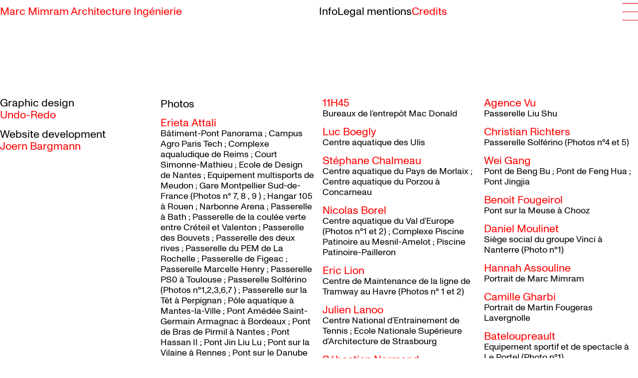

--- FILE ---
content_type: text/html; charset=UTF-8
request_url: https://www.mimram.com/en/contacts/credits
body_size: 3296
content:


<!DOCTYPE html>
<html xmlns="http://www.w3.org/1999/xhtml" lang="en-US">
<head>
  <meta charset="UTF-8">
  <meta name="viewport" content="width=device-width, initial-scale=1.0">

  <title>Marc Mimram Architecture Ingénierie</title>

  
  <meta name="publisher" content="Marc Mimram Architecture Ingénierie" />
  <meta name="copyright" content="Marc Mimram Architecture Ingénierie" />

    <meta name="DC.Creator" content="Marc Mimram Architecture Ingénierie" />
  <meta name="DC.Rights" content="Marc Mimram Architecture Ingénierie" />
  <meta name="DC.Publisher" content="Marc Mimram Architecture Ingénierie" />

  <meta name="robots" content="index,follow" />

  <meta property="og:title" content="Marc Mimram Architecture Ingénierie">
      
  <meta name="DC.Language" content="en-US" />
  <meta property="og:locale" content="en-US">
  <meta property="og:type" content="website">
  <meta name="twitter:card" content="summary_large_image">

  
  <link rel="home" href="https://www.mimram.com/en/" />

  <link rel="apple-touch-icon" sizes="180x180" href="/apple-touch-icon.png">
  <link rel="icon" type="image/png" sizes="32x32" href="/favicon-32x32.png">
  <link rel="icon" type="image/png" sizes="16x16" href="/favicon-16x16.png">
  <link rel="manifest" href="/site.webmanifest">
  <link rel="mask-icon" href="/safari-pinned-tab.svg" color="#000000">
  <meta name="msapplication-TileColor" content="#ffffff">
  <meta name="theme-color" content="#ffffff">

<link href="/assets/css/main.css?v=1.5" rel="stylesheet"></head>

<body class="contacts">

  <a class="[ skip-link ] [ button ]" href="#content">Skip to content</a>

  
  <div id="top" class="site-wrap">
    <header class="[ site-head-wrapper ]">
      <div class="[ site-head wrapper ]">
        <div class="[ site-head__brand ]">
                    <a href="https://www.mimram.com/en/">
          <span class="brand">
  Marc Mimram Architecture Ingénierie
</span>
          </a>
        </div>
                        <div class="[ site-head__subnav ]">
          <nav class="[ sub-nav ][ fs-medium ]">
  <ul class="[ sub-nav__list ]">
    <li><a href="https://www.mimram.com/en/contacts">Info</a></li>
    <li><a href="https://www.mimram.com/en/contacts/legal">Legal mentions</a></li>
    <li><a aria-current="page" href="https://www.mimram.com/en/contacts/credits">Credits</a></li>
  </ul>
</nav>
        </div>
                <div class="[ site-head__nav ]">
          

<input aria-hidden="true" type="checkbox" id="menustate" />
<nav class="[ nav ] [ nav--main nav--main-desk ]">
  <div class="hamburger-button">
    <a class="open" role="button" href="#menustate">
      <span class="screen-reader-text">Open menu</span>
    </a>
    <a class="close" role="button" href="#">
      <span class="screen-reader-text">Close menu</span>
    </a>

    <label for="menustate" aria-hidden="true">
      <span class="open">
        <svg
          id="i-menu"
          aria-label="Menu"
          viewBox="0 0 30 30"
          width="30"
          height="30"
          fill="none"
          stroke="#000"
          stroke-linecap="round"
          stroke-linejoin="round"
          stroke-width="3%">
          <path d="M4 2 L39 2"></path>
          <path d="M4 16 L39 16"></path>
          <path d="M4 30 L39 30"></path>
        </svg>
      </span>
      <span class="close">
        <svg
          id="i-menu"
          aria-label="Menu"
          viewBox="0 0 30 30"
          width="30"
          height="30"
          fill="none"
          stroke="#000"
          stroke-linecap="round"
          stroke-linejoin="round"
          stroke-width="3%">
          <path d="M4 8 L39 8"></path>
          <path d="M4 16 L39 16"></path>
          <path d="M4 24 L39 24"></path>
        </svg>
      </span>
    </label>
  </div>
  <div class="[ drawer wrapper ]">
    <ul class="[ fs-enormous ]">
      <li><a href="https://www.mimram.com/en/news-index">News</a></li>
      <li><a href="https://www.mimram.com/en/categories">Categories</a></li>
      <li><a href="https://www.mimram.com/en/projects-index?index=images">Projects</a></li>
      <li><a href="https://www.mimram.com/en/agency">Studio</a></li>
    </ul>
    <div class="[ nav-bottom fs-medium ]">
      <ul class="[ nav-social ]">
        <li><a href="https://www.facebook.com/p/Marc-Mimram-Architecture-Ing%C3%A9nierie-100054347088605/">Fb</a></li>
        <li><a href="https://www.instagram.com/marc_mimram/?hl=fr">In</a></li>
        <li><a href="https://fr.linkedin.com/company/marc-mimram-a">Li</a></li>
      </ul>
      <ul class="[ nav-contact ]">
        <li><a aria-current="page" href="https://www.mimram.com/en/contacts">Contacts</a></li>
      </ul>
      <ul class="[ nav__list ]">
                      <li><a href="https://www.mimram.com/en/" aria-current="page">En</a></li>
                      <li><a href="https://www.mimram.com/fr/">Fr</a></li>
  </ul>
    </div>
  </div>
</nav>
        </div>
      </div>
    </header>

            <main id="content" role="main" data-margin-top="big">
        <article class="[ contacts-content wrapper flex-full-height ]">
  <div class="[ grid ]" data-grid-cols="4">
    <section class="[ contacts-content-credits ][ flow ]">
                  <div class="[ contacts-content-info__text ]">
        <hgroup>
        <h3 class="[ fs-medium ]">Graphic design</h3>
        <p class="[ fs-medium co-primary ]"><a href="https://www.undo-redo.com/">Undo-Redo</a></p>
        </hgroup>
      </div>
            <div class="[ contacts-content-info__text ]">
        <hgroup>
        <h3 class="[ fs-medium ]">Website development</h3>
        <p class="[ fs-medium co-primary ]"><a href="https://www.joern.im/">Joern Bargmann</a></p>
        </hgroup>
      </div>
          </section>
    <section class="[ contacts-content-photo-credits ][ flow ]">
      <h2 class="[ fs-medium ]">Photos</h2>
                  <div class="[ contacts-content-info__text contacts-content-photo-credits__text ]">
        <hgroup>
        <h3 class="[ fs-medium co-primary ]"><a href="http://www.erietaattali.com/">Erieta Attali</a></h3>
        <p class="[ fs-normal ]">Bâtiment-Pont Panorama ; Campus Agro Paris Tech ; Complexe aqualudique de Reims ; Court Simonne-Mathieu ; Ecole de Design de Nantes ; Equipement multisports de Meudon ; Gare Montpellier Sud-de-France (Photos n° 7, 8 , 9 ) ; Hangar 105 à Rouen ; Narbonne Arena ; Passerelle à Bath ; Passerelle de la coulée verte entre Créteil et Valenton ; Passerelle des Bouvets ; Passerelle des deux rives ; Passerelle du PEM de La Rochelle ; Passerelle de Figeac ; Passerelle Marcelle Henry ; Passerelle PS0 à Toulouse ; Passerelle Solférino (Photos n°1,2,3,6,7 ) ; Passerelle sur la Têt à Perpignan ; Pôle aquatique à Mantes-la-Ville ; Pont Amédée Saint-Germain Armagnac à Bordeaux ; Pont de Bras de Pirmil à Nantes ; Pont Hassan II ; Pont Jin Liu Lu ; Pont sur la Vilaine à Rennes ; Pont sur le Danube à Linz ; Pont Zhong Sheng Da Dao ; Viaduc et station aérienne &quot;Coteaux-Beauclair&quot;</p>
        </hgroup>
      </div>
            <div class="[ contacts-content-info__text contacts-content-photo-credits__text ]">
        <hgroup>
        <h3 class="[ fs-medium co-primary ]"><a href="https://www.idaplus.fr/">IDA+</a></h3>
        <p class="[ fs-normal ]">Ateliers du théâtre du Capitole ; Centre aquatique des hauts de Rouen ; Cité de la gastronomie à Rungis ; Ensemble immobilier à Bagneux ; Franchissement Urbain Pleyel ; Opération Urbaine du Centre-bus Belliard ; Parking et office de tourisme aux Sables d’Olonne ; Salle événementielle et sportive de Quimper ; Quai Bercy</p>
        </hgroup>
      </div>
            <div class="[ contacts-content-info__text contacts-content-photo-credits__text ]">
        <hgroup>
        <h3 class="[ fs-medium co-primary ]"><a href="https://www.11h45.com/">11H45</a></h3>
        <p class="[ fs-normal ]">Bureaux de l’entrepôt Mac Donald</p>
        </hgroup>
      </div>
            <div class="[ contacts-content-info__text contacts-content-photo-credits__text ]">
        <hgroup>
        <h3 class="[ fs-medium co-primary ]"><a href="https://www.boegly-grazia.com/">Luc Boegly</a></h3>
        <p class="[ fs-normal ]">Centre aquatique des Ulis</p>
        </hgroup>
      </div>
            <div class="[ contacts-content-info__text contacts-content-photo-credits__text ]">
        <hgroup>
        <h3 class="[ fs-medium co-primary ]"><a href="http://www.stephanechalmeau.com/">Stéphane Chalmeau</a></h3>
        <p class="[ fs-normal ]">Centre aquatique du Pays de Morlaix ; Centre aquatique du Porzou à Concarneau</p>
        </hgroup>
      </div>
            <div class="[ contacts-content-info__text contacts-content-photo-credits__text ]">
        <hgroup>
        <h3 class="[ fs-medium co-primary ]"><a href="https://www.nicolas-borel-photographe.com/">Nicolas Borel</a></h3>
        <p class="[ fs-normal ]">Centre aquatique du Val d’Europe (Photos n°1 et 2) ; Complexe Piscine Patinoire au Mesnil-Amelot ; Piscine Patinoire-Pailleron</p>
        </hgroup>
      </div>
            <div class="[ contacts-content-info__text contacts-content-photo-credits__text ]">
        <hgroup>
        <h3 class="[ fs-medium co-primary ]"><a href="https://ericlion.com/">Eric Lion</a></h3>
        <p class="[ fs-normal ]">Centre de Maintenance de la ligne de Tramway au Havre (Photos n° 1 et 2)</p>
        </hgroup>
      </div>
            <div class="[ contacts-content-info__text contacts-content-photo-credits__text ]">
        <hgroup>
        <h3 class="[ fs-medium co-primary ]"><a href="https://www.julienlanoo.com/">Julien Lanoo</a></h3>
        <p class="[ fs-normal ]">Centre National d’Entrainement de Tennis ; Ecole Nationale Supérieure d’Architecture de Strasbourg</p>
        </hgroup>
      </div>
            <div class="[ contacts-content-info__text contacts-content-photo-credits__text ]">
        <hgroup>
        <h3 class="[ fs-medium co-primary ]"><a href="http://sebastiennormand.fr/">Sébastien Normand</a></h3>
        <p class="[ fs-normal ]">Ensemble de bureaux Opale à Lyon</p>
        </hgroup>
      </div>
            <div class="[ contacts-content-info__text contacts-content-photo-credits__text ]">
        <hgroup>
        <h3 class="[ fs-medium co-primary ]"><a href="https://maximedelvaux.com/">Maxime Delvaux</a></h3>
        <p class="[ fs-normal ]">Equipement multisports de Meudon (Photo n°2)</p>
        </hgroup>
      </div>
            <div class="[ contacts-content-info__text contacts-content-photo-credits__text ]">
        <hgroup>
        <h3 class="[ fs-medium co-primary ]"><a href="https://www.instagram.com/hisaosuzuki_nuaa/?hl=fr">Hisao Suzuki</a></h3>
        <p class="[ fs-normal ]">Gare Montpellier Sud-de-France (Photos n° 1, 2, 3, 5)</p>
        </hgroup>
      </div>
            <div class="[ contacts-content-info__text contacts-content-photo-credits__text ]">
        <hgroup>
        <h3 class="[ fs-medium co-primary ]"><a href="https://www.lisa-ricciotti.com/">Lisa Ricciotti</a></h3>
        <p class="[ fs-normal ]">Gare Montpellier Sud-de-France (Photos n° 4, 6)</p>
        </hgroup>
      </div>
            <div class="[ contacts-content-info__text contacts-content-photo-credits__text ]">
        <hgroup>
        <h3 class="[ fs-medium co-primary ]"><a href="https://www.tuverras.com/#page/1">Tu verras</a></h3>
        <p class="[ fs-normal ]">Passerelle du Mudam (Images n°2 et 3)</p>
        </hgroup>
      </div>
            <div class="[ contacts-content-info__text contacts-content-photo-credits__text ]">
        <hgroup>
        <h3 class="[ fs-medium co-primary ]"><a href="https://agencevu.com/">Agence Vu</a></h3>
        <p class="[ fs-normal ]">Passerelle Liu Shu</p>
        </hgroup>
      </div>
            <div class="[ contacts-content-info__text contacts-content-photo-credits__text ]">
        <hgroup>
        <h3 class="[ fs-medium co-primary ]"><a href="https://www.instagram.com/photography_richter/">Christian Richters</a></h3>
        <p class="[ fs-normal ]">Passerelle Solférino (Photos n°4 et 5)</p>
        </hgroup>
      </div>
            <div class="[ contacts-content-info__text contacts-content-photo-credits__text ]">
        <hgroup>
        <h3 class="[ fs-medium co-primary ]"><a href="https://weigang.dk/en/">Wei Gang</a></h3>
        <p class="[ fs-normal ]">Pont de Beng Bu ; Pont de Feng Hua ; Pont Jingjia</p>
        </hgroup>
      </div>
            <div class="[ contacts-content-info__text contacts-content-photo-credits__text ]">
        <hgroup>
        <h3 class="[ fs-medium co-primary ]"><a href="https://www.benoitfougeirol.com/">Benoit Fougeirol</a></h3>
        <p class="[ fs-normal ]">Pont sur la Meuse à Chooz</p>
        </hgroup>
      </div>
            <div class="[ contacts-content-info__text contacts-content-photo-credits__text ]">
        <hgroup>
        <h3 class="[ fs-medium co-primary ]"><a href="https://danielmoulinet.com/">Daniel Moulinet</a></h3>
        <p class="[ fs-normal ]">Siège social du groupe Vinci à Nanterre (Photo n°1)</p>
        </hgroup>
      </div>
            <div class="[ contacts-content-info__text contacts-content-photo-credits__text ]">
        <hgroup>
        <h3 class="[ fs-medium co-primary ]"><a href="https://hannahassouline.com/">Hannah Assouline</a></h3>
        <p class="[ fs-normal ]">Portrait de Marc Mimram</p>
        </hgroup>
      </div>
            <div class="[ contacts-content-info__text contacts-content-photo-credits__text ]">
        <hgroup>
        <h3 class="[ fs-medium co-primary ]"><a href="https://www.camillegharbi.com/">Camille Gharbi</a></h3>
        <p class="[ fs-normal ]">Portrait de Martin Fougeras Lavergnolle</p>
        </hgroup>
      </div>
            <div class="[ contacts-content-info__text contacts-content-photo-credits__text ]">
        <hgroup>
        <h3 class="[ fs-medium co-primary ]"><a href="">Bateloupreault</a></h3>
        <p class="[ fs-normal ]">Equipement sportif et de spectacle à Le Portel (Photo n°1)</p>
        </hgroup>
      </div>
            <div class="[ contacts-content-info__text contacts-content-photo-credits__text ]">
        <hgroup>
        <h3 class="[ fs-medium co-primary ]"><a href="">Marc Mimram Architecture et Ingénierie</a></h3>
        <p class="[ fs-normal ]">Centre aquatique du Val d’Europe (Photos n°3 et 4) ; Centre de Maintenance de la ligne de Tramway au Havre (Photo n°3) ;  Court Simonne-Mathieu (Vue aérienne) ; Equipement sportif et de spectacle à Le Portel (Photos n°2 et 3) ; Passerelle de Leuglay ; Passerelle du Mudam (Image n°1) ; Pylônes EDF ; Siège social du groupe Vinci à Nanterre (Photo n° 2)</p>
        </hgroup>
      </div>
          </section>
  </div>
</article>
    </main>
  </div>

      <script type="text/javascript" src="/assets/js/min/app.min.js"></script>

</body>
</html>


--- FILE ---
content_type: text/css
request_url: https://www.mimram.com/assets/css/main.css?v=1.5
body_size: 10594
content:
@font-face{font-family:Monument;src:url("../fonts/ABCMonumentGrotesk-Regular.woff") format("woff"),url("../fonts/ABCMonumentGrotesk-Regular.woff2") format("woff2"),url("../fonts/ABCMonumentGrotesk-Regular.otf") format("opentype");font-weight:normal;font-style:normal;font-display:swap}@font-face{font-family:Monument-Italic;src:url("../fonts/ABCMonumentGrotesk-RegularItalic.woff") format("woff"),url("../fonts/ABCMonumentGrotesk-RegularItalic.woff2") format("woff2"),url("../fonts/ABCMonumentGrotesk-RegularItalic.otf") format("opentype");font-weight:normal;font-style:normal;font-display:swap}:root{--rhythm: 1rem;--rhythm-quadruple: calc(4 * var(--rhythm));--rhythm-triple: calc(3 * var(--rhythm));--rhythm-double: calc(2 * var(--rhythm));--rhythm-half: calc((1 / 2) * var(--rhythm));--rhythm-third: calc((1 / 3) * var(--rhythm));--rhythm-fourth: calc((1 / 4) * var(--rhythm));--rhythm-sixth: calc((1 / 6) * var(--rhythm));--rhythm-eighth: calc((1 / 8) * var(--rhythm));--rhythm-twelfth: calc((1 / 12) * var(--rhythm));--rhythm-sixteenth: calc((1 / 16) * var(--rhythm));--gap: var(--rhythm);--line-height: 1.2;--font-size: var(--rhythm);--font-size-small: calc(0.8125 * var(--rhythm));--font-size-base: var(--font-size);--font-size-normal: clamp(0.75rem, 0.5893rem + 0.7143vw, 1.125rem);--font-size-medium: clamp(1.125rem, 1.031rem + 0.417vw, 1.5rem);--font-size-big: clamp(2rem, 1.563rem + 1.944vw, 3.75rem);--font-size-huge: clamp(2.813rem, 1.641rem + 5.208vw, 7.5rem);--font-size-enormous: clamp(2.625rem, 1.313rem + 5.833vw, 7.875rem);--color-light: hsl(360, 100%, 100%);--color-dark: hsl(0, 0%, 0%);--color-dark-100: hsl(0, 0%, 90%);--color-dark-200: hsl(0, 0%, 80%);--color-dark-300: hsl(0, 0%, 70%);--color-dark-400: hsl(0, 0%, 60%);--color-dark-500: hsl(0, 0%, 50%);--color-dark-600: hsl(0, 0%, 40%);--color-dark-700: hsl(0, 0%, 30%);--color-dark-800: hsl(0, 0%, 20%);--color-dark-900: hsl(0, 0%, 10%);--color-primary: hsl(360, 100%, 50%);--color-ui: var(--color-primary);--color-link: var(--color-dark);--color-link-visited: var(--color-dark);--color-link-hover: var(--color-primary);--color-link-active: var(--color-dark-300);--color-background: var(--color-light);--focus-outline: var(--rhythm-twelfth) dotted var(--color-primary-tint);--focus-outline-offset: var(--rhythm-twelfth);--font-family: "Monument", "Arial", sans-serif;--font-family-italic: "Monument-Italic", "Arial", sans-serif;--font-family-mono: "Consolas", "Monaco", "Courier New", monospace;--font-heading: var(--font-family);--font-body: var(--font-family);--container-max: 3072px;--viewport-height-without-footer: calc(100vh - 96px - var(--rhythm-quadruple));--viewport-height-with-footer: calc(100vh - 60px - 60px - var(--rhythm));--header-height: 77px;--margin-top: calc(120px + var(--header-height));--padding-bottom: var(--rhythm-triple)}*,*::before,*::after{box-sizing:border-box}ul[class],ol[class]{padding:0}body,h1,h2,h3,h4,p,ul[class],ol[class],figure,blockquote,dl,dd{margin:0}html{scroll-behavior:smooth}body{text-rendering:optimizeSpeed;line-height:1.5}ul[class],ol[class]{list-style:none}a:not([class]){-webkit-text-decoration-skip:ink;text-decoration-skip-ink:auto}img,svg{max-width:100%;display:block}input,button,textarea,select{font:inherit}@media(prefers-reduced-motion: reduce){*{animation-duration:.01s !important;animation-iteration-count:1 !important;transition-duration:.01s !important;scroll-behavior:auto !important}}.ff-sans{font-family:"Monument", "Arial", sans-serif;font-family:var(--font-family)}.ff-sans em{font-family:var(--font-family-serif);font-style:normal}.fs-small{font-size:calc(0.8125 * 1rem);font-size:var(--font-size-small);line-height:1.2;line-height:var(--line-height)}.fs-base{font-size:1rem;font-size:var(--font-size-base);line-height:1.2;line-height:var(--line-height)}.fs-normal{font-size:clamp(0.75rem, 0.5893rem + 0.7143vw, 1.125rem);font-size:var(--font-size-normal);line-height:1.2;line-height:var(--line-height)}.fs-medium{font-size:clamp(1.125rem, 1.031rem + 0.417vw, 1.5rem);font-size:var(--font-size-medium);line-height:1.2;line-height:var(--line-height)}.fs-big{font-size:clamp(2rem, 1.563rem + 1.944vw, 3.75rem);font-size:var(--font-size-big);line-height:1.2;line-height:var(--line-height)}.fs-huge{font-size:clamp(2.813rem, 1.641rem + 5.208vw, 7.5rem);font-size:var(--font-size-huge);line-height:1.2;line-height:var(--line-height)}.fs-enormous{font-size:clamp(2.625rem, 1.313rem + 5.833vw, 7.875rem);font-size:var(--font-size-enormous);line-height:1.2;line-height:var(--line-height)}.fst-italic{font-style:italic}.lh-1{line-height:1 !important}.ta-center{text-align:center}.background-primary{background-color:hsl(360, 100%, 50%);background-color:var(--color-primary);color:hsl(360, 100%, 100%);color:var(--color-light)}.background-primary a{color:hsl(360, 100%, 100%) !important;color:var(--color-light) !important}.background-primary svg path{fill:hsl(360, 100%, 100%) !important;fill:var(--color-light) !important}[class*=co-] *{color:inherit !important;fill:inherit}.co-light{color:hsl(360, 100%, 100%) !important;color:var(--color-light) !important}.co-light svg path{fill:hsl(360, 100%, 100%) !important;fill:var(--color-light) !important}.co-light a:hover{color:hsl(360, 100%, 50%) !important;color:var(--color-primary) !important}.co-dark{color:hsl(0, 0%, 0%) !important;color:var(--color-dark) !important}.co-dark svg path{fill:hsl(0, 0%, 0%) !important;fill:var(--color-dark) !important}.co-dark a:hover{color:hsl(360, 100%, 50%) !important;color:var(--color-primary) !important}.co-primary{color:hsl(360, 100%, 50%);color:var(--color-primary)}.co-primary svg path{fill:hsl(360, 100%, 50%);fill:var(--color-primary)}.mb-rhythm{margin-bottom:1rem;margin-bottom:var(--rhythm)}.upper{text-transform:uppercase}.hide-on-small{display:none}@media(min-width: 675px){.hide-on-small{display:initial}}.hide-on-medium{display:none}@media(min-width: 879px){.hide-on-medium{display:initial}}.flex-full-height{display:flex;flex-direction:column;height:100%}.flow>*+*{margin-top:1rem;margin-top:var(--flow-space, var(--rhythm))}.site-wrap{position:relative}.wrapper{width:min(100vw,3072px);width:min(100vw,var(--container-max));margin-inline:auto;padding-inline:1rem;padding-inline:var(--rhythm)}@media(min-width: 675px){.wrapper{padding-inline:calc(3 * 1rem);padding-inline:var(--rhythm-triple)}}.wrapper[data-width=wide]{--container-max: 1500px}.wrapper[data-width=medium]{--container-max: 1350px}.wrapper[data-width=small]{--container-max: 600px}.position-relative{position:relative}.position-absolute{position:absolute}.position-fixed{position:fixed}.image-hover-red__images{position:relative}.menu-open .image-hover-red__images{position:unset}.image-hover-red__hoverimage{position:absolute;top:0;left:0;display:none}.image-hover-red:hover .image-hover-red__hoverimage{display:block}.text-toggle__toggle{cursor:pointer;margin-top:1rem;margin-top:var(--rhythm);padding:0;border:none;background-color:rgba(0,0,0,0)}.text-toggle__toggle[hidden]{display:none}.text-toggle__drawer[hidden]{display:none}:focus{outline:calc((1 / 12) * 1rem) dotted var(--color-primary-tint);outline:var(--focus-outline);outline-offset:calc((1 / 12) * 1rem);outline-offset:var(--focus-outline-offset)}html{overflow-x:hidden}body{background-color:hsl(360, 100%, 100%);background-color:var(--color-light);color:hsl(0, 0%, 0%);color:var(--color-dark);font-family:"Monument", "Arial", sans-serif;font-family:var(--font-body);position:relative;font-size:1rem;font-size:var(--font-size);line-height:1.2;line-height:var(--line-height)}h1,h2,h3,h4,h5,h6{font-family:"Monument", "Arial", sans-serif;font-family:var(--font-heading);font-size:1rem;font-size:var(--font-size);line-height:1.2;line-height:var(--line-height);letter-spacing:.15;font-weight:normal}h1{--font-size: calc(2.25 * var(--rhythm));--line-height: 1.1389}h2{--font-size: calc(2.25 * var(--rhythm));--line-height: 1.1389}h3{--font-size: calc(1.625 * var(--rhythm));--line-height: 1}h4{--font-size: calc(1.625 * var(--rhythm));--line-height: 1.3269}h5{--font-size: calc(1.625 * var(--rhythm));--line-height: 1.3269}p+p{margin-top:1rem;margin-top:var(--rhythm)}form{margin:0}pre,code,samp,kbd{background-color:hsl(360, 100%, 100%);background-color:var(--color-background);font-size:1rem;font-size:var(--font-size);color:hsl(360, 100%, 50%);color:var(--color-primary);font-family:var(--font-mono);line-height:1}code,samp,kbd{border-radius:var(--border-radius);overflow-y:hidden;overflow-x:auto;padding:calc((1 / 6) * 1rem);padding:var(--rhythm-sixth)}pre{border-radius:var(--border-radius);line-height:1.2;line-height:var(--line-height);overflow-y:hidden;overflow-x:auto;padding:calc((1 / 2) * 1rem);padding:var(--rhythm-half);margin:0 0 1rem;margin:0 0 var(--rhythm)}pre code,pre samp,pre kbd{background-color:rgba(0,0,0,0);border:none;border-radius:0;padding:0}a:link{color:hsl(0, 0%, 0%);color:var(--color-link);text-decoration:none}a:visited{color:hsl(0, 0%, 0%);color:var(--color-link-visited)}a:hover,a:focus{color:hsl(360, 100%, 50%);color:var(--color-link-hover);font-style:normal}a:active{color:hsl(0, 0%, 70%);color:var(--color-link-active);font-style:normal}hr{height:calc(2 * 1rem);height:var(--rhythm-double);margin-bottom:1rem;margin-bottom:var(--rhythm);position:relative}hr::before{background-color:hsl(0, 0%, 0%);background-color:var(--color-dark);content:"";height:1px;left:0;position:absolute;top:50%;width:100%}ol,ul{margin:0 0 1rem 1rem;margin:0 0 var(--rhythm) var(--rhythm)}ol{list-style-type:decimal}ol ol{margin-bottom:0}ul{list-style-type:disc}ul ul{margin-bottom:0}dt{font-style:italic}dd{margin-left:1rem;margin-left:var(--rhythm)}blockquote{font-family:"Monument", "Arial", sans-serif;font-family:var(--font-family);font-size:calc(1.625*1rem);font-size:calc(1.625*var(--rhythm));line-height:1.3269}blockquote p:last-child{margin-bottom:0}small,sub,sup,caption,figcaption{font-size:calc(2*calc((1 / 3) * 1rem));font-size:calc(2*var(--rhythm-third));vertical-align:top}sub,sup{position:relative}sub{top:calc((1 / 3) * 1rem);top:var(--rhythm-third)}sup{bottom:calc((1 / 3) * 1rem);bottom:var(--rhythm-third)}caption{font-style:italic;text-align:center}cite,i{font-style:italic}em{font-family:"Monument", "Arial", sans-serif;font-family:var(--font-family);font-style:normal}strong,var,b{font-weight:bold}q::before{content:"'"}q::after{content:"'"}q>q{font-style:italic}dfn,abbr{border-bottom:calc((1 / 16) * 1rem) dotted hsl(0, 0%, 0%);border-bottom:var(--rhythm-sixteenth) dotted var(--color-dark);cursor:default}table{border-radius:var(--border-radius);border-collapse:separate;border-spacing:0;margin-bottom:1rem;margin-bottom:var(--rhythm);width:100%}table th{text-align:left}table th,table td{padding:0 calc((1 / 4) * 1rem);padding:0 var(--rhythm-fourth)}label,select,button,textarea{color:hsl(0, 0%, 0%);color:var(--color-dark);display:block;padding:calc((1 / 2) * 1rem);padding:var(--rhythm-half);resize:none}@-moz-document url-prefix(){select{line-height:calc(1rem - 2px);line-height:calc(var(--rhythm) - 2px)}}label{color:hsl(0, 0%, 0%);color:var(--color-dark);padding:0}.button{display:inline-block;padding:.5rem 2rem;background:rgba(0,0,0,0);color:hsl(0, 0%, 0%);color:var(--color-dark);border:1px solid currentcolor;text-transform:uppercase;text-decoration:none;text-align:center;font-family:"Monument", "Arial", sans-serif;font-family:var(--font-family)}.button:active{background:hsl(0, 0%, 0%) !important;background:var(--color-dark) !important;color:hsl(360, 100%, 100%) !important;color:var(--color-light) !important;cursor:pointer}#menustate{display:none}.hamburger-button{position:relative;display:block;border:0;height:33px;width:24px;background:none;font-size:0;padding:0;z-index:101;outline:none;cursor:pointer}@media(min-width: 879px){.hamburger-button{margin-left:auto;height:45px;width:36px}}.hamburger-button svg{display:block;pointer-events:none;stroke:currentcolor;height:33px;width:24px}@media(min-width: 879px){.hamburger-button svg{height:45px;width:36px}}.hamburger-button path{transition:.5s all}.hamburger-button .close{color:hsl(360, 100%, 50%);color:var(--color-primary);display:none}.hamburger-button .close path:first-child{transform:rotate(45deg) scale(1) translate(0, -9px);transform-origin:top left}.hamburger-button .close path:last-child{transform:rotate(-45deg) scale(1) translate(1px, 7px);transform-origin:bottom left}.hamburger-button .close path:nth-child(2){display:none}.hamburger-button :is(label,a){position:absolute;inset:0}.hamburger-button label{cursor:pointer;display:grid;place-content:center;font-size:2rem;color:hsl(360, 100%, 50%);color:var(--color-ui)}nav a[aria-current=page]{color:hsl(360, 100%, 50%);color:var(--color-primary)}.nav--main>.drawer,.nav--main .close{display:none}:is(#menustate:checked,#menustate:target)~nav :is(.close){display:block}:is(#menustate:checked,#menustate:target)~nav :is(.drawer){display:flex;z-index:100}:is(#menustate:checked,#menustate:target)~nav .open{display:none}.screen-reader-text{clip:rect(1px 1px 1px 1px);clip:rect(1px, 1px, 1px, 1px);position:absolute !important;border:0;padding:0;width:1px;height:1px;overflow:hidden;white-space:nowrap}.nav--main>.drawer{background-color:hsl(360, 100%, 100%);background-color:var(--color-light);position:absolute;top:0;left:0;padding-top:77px;padding-top:var(--header-height);height:100dvh;width:100vw;align-items:flex-start;flex-direction:column}.nav--main>.drawer>ul{justify-content:center;align-items:flex-start;flex-direction:column;width:100%}.nav--main>.drawer>ul li{border-top:1px solid hsl(360, 100%, 50%);border-top:1px solid var(--color-primary);line-height:1;padding-block:1rem;padding-block:var(--rhythm);width:100%}.nav--main>.drawer>ul li:last-child{border-bottom:1px solid hsl(360, 100%, 50%);border-bottom:1px solid var(--color-primary)}.nav--main>.drawer .nav-bottom{position:absolute;bottom:1rem;bottom:var(--rhythm);left:calc(3 * 1rem);left:var(--rhythm-triple);right:calc(3 * 1rem);right:var(--rhythm-triple);display:flex;justify-content:space-between}.nav--main>.drawer .nav-bottom ul{display:flex;flex-direction:row}.nav--main>.drawer .nav-bottom ul li:not(:last-child)::after{content:"–";color:hsl(360, 100%, 50%);color:var(--color-primary);padding-left:calc((1 / 4) * 1rem);padding-left:var(--rhythm-fourth);padding-right:calc((1 / 4) * 1rem);padding-right:var(--rhythm-fourth)}.sub-nav{margin-top:auto;grid-column:1/-1}@media(min-width: 879px){.sub-nav{transform:translateX(50%)}}.sub-nav__list{display:flex;gap:1rem;gap:var(--gap);justify-content:center;padding-top:1rem;padding-top:var(--rhythm);position:relative;overflow:visible}.agency-content .sub-nav{position:fixed;bottom:1rem;bottom:var(--rhythm);left:calc(3 * 1rem);left:var(--rhythm-triple);right:calc(3 * 1rem);right:var(--rhythm-triple);margin-top:initial;grid-column:initial}.menu-open .agency-content .sub-nav{position:unset}.sub-nav__child{position:absolute;top:calc(1.75*1rem);top:calc(1.75*var(--rhythm));left:0;white-space:nowrap;justify-content:flex-start}.site-foot{padding-block:1rem;padding-block:var(--rhythm)}.site-head-wrapper{position:fixed;top:0;left:0;width:100%;z-index:12}.site-head{padding-block:1rem;padding-block:var(--rhythm);display:flex;flex-wrap:wrap;justify-content:space-between;align-items:center}@media(min-width: 879px){.site-head>*:first-child,.site-head>*:last-child{flex-grow:1;flex-basis:0}}.site-head__brand{z-index:101}.site-head__subnav{margin-top:calc(2 * 1rem);margin-top:var(--rhythm-double);order:3}@media(min-width: 675px){.site-head__subnav{margin-top:initial;order:initial;width:initial}}.home .site-head{position:absolute;top:0;left:0;width:100%}.skip-link:not(:focus){border:0;clip:rect(0 0 0 0);height:auto;margin:0;overflow:hidden;padding:0;position:absolute;width:1px;white-space:nowrap}.skip-link{position:fixed;top:calc(3 * 1rem);top:var(--rhythm-triple);left:calc(3 * 1rem);left:var(--rhythm-triple);z-index:99}.menu-open main{position:relative;z-index:-1}main>article{margin-top:calc(120px + 77px);margin-top:var(--margin-top);min-height:calc(100vh - calc(120px + 77px) - 1px);min-height:calc(100vh - var(--margin-top) - 1px);padding-bottom:calc(3 * 1rem);padding-bottom:var(--padding-bottom)}.home main>article,.single-project main>article{--padding-bottom: 0}main[data-margin-top=small]{--margin-top: var(--header-height)}main[data-margin-top=zero]{--margin-top: 0}.close-article{position:fixed;bottom:1rem;bottom:var(--rhythm);right:1rem;right:var(--rhythm)}@media(min-width: 675px){.close-article{right:calc(3 * 1rem);right:var(--rhythm-triple)}}.brand{color:hsl(360, 100%, 50%);color:var(--color-ui);font-size:clamp(1.125rem, 1.031rem + 0.417vw, 1.5rem);font-size:var(--font-size-medium)}.categories-list__list ul{height:calc(100vh - 60px);width:100%;display:flex;align-items:flex-start;flex-direction:column}.categories-list__list ul li{border-top:1px solid hsl(360, 100%, 50%);border-top:1px solid var(--color-primary);line-height:1;padding-block:1rem;padding-block:var(--rhythm);width:100%}.categories-list__list ul li:last-child{border-bottom:1px solid hsl(360, 100%, 50%);border-bottom:1px solid var(--color-primary)}.categories-list__list ul li li[aria-current=page]{font-family:"Monument-Italic", "Arial", sans-serif;font-family:var(--font-family-italic)}.category__description p{max-width:600px}.grid{display:grid;-moz-column-gap:calc(.5*1rem);column-gap:calc(.5*1rem);-moz-column-gap:calc(.5*var(--gap));column-gap:calc(.5*var(--gap));row-gap:1rem;row-gap:var(--gap)}@media(min-width: 675px){.grid[data-grid-cols="2"]{grid-template-columns:repeat(2, 1fr)}}@media(min-width: 675px){.grid[data-grid-cols="3"]{grid-template-columns:repeat(2, 1fr)}}@media(min-width: 879px){.grid[data-grid-cols="3"]{grid-template-columns:repeat(3, 1fr)}}@media(min-width: 675px){.grid[data-grid-cols="4"]{grid-template-columns:repeat(2, 1fr)}}@media(min-width: 879px){.grid[data-grid-cols="4"]{grid-template-columns:repeat(4, 1fr)}}.grid-item hgroup{margin-top:calc((1 / 4) * 1rem);margin-top:var(--rhythm-fourth)}.grid-item[data-grid-span=all]{grid-column:1/-1}.single-project{overflow:hidden}.project{display:flex;flex-direction:column}.project footer{grid-column:1/-1;margin-top:auto;order:9}.project__footer-banner{display:flex;flex-direction:column;padding-bottom:1rem;padding-bottom:var(--rhythm)}@media(min-width: 675px){.project__footer-banner{flex-direction:initial;align-items:flex-end;justify-content:space-between}}.project__footer-banner>*:last-child{transform:translateY(calc(-1 * 1rem));transform:translateY(calc(-1 * var(--rhythm)))}@media(min-width: 675px){.project__footer-banner>*:last-child{transform:translateY(0)}}.menu-open .project__footer-banner{display:none}.project__nav-list{display:flex;align-items:flex-end;gap:1rem;gap:var(--rhythm)}.project__nav-list li.is-active a{color:hsl(360, 100%, 50%);color:var(--color-primary)}.project__close{display:none}@media(min-width: 675px){.project__close{display:initial}}:root{--video-height: var(--viewport-height-with-footer);--video-width: calc(var(--viewport-height-with-footer) * 16 / 9)}.video-wrapper{position:relative;overflow:hidden;margin-inline:auto;height:calc(100vh - 60px - 60px - 1rem);height:var(--video-height);width:calc(calc(100vh - 60px - 60px - 1rem) * 16 / 9);width:var(--video-width);max-width:100%}.video-wrapper iframe{position:absolute;top:0;left:0;width:100%;height:100%}.homepage-content__video-wrapper{position:relative;overflow:hidden;margin-inline:auto;height:100vh;width:100vw;max-width:100%}.homepage-content__video-wrapper video{position:absolute;top:0;left:0;width:100%;height:100%;-o-object-fit:cover;object-fit:cover}.info{display:grid;-moz-column-gap:1rem;column-gap:1rem;-moz-column-gap:var(--rhythm);column-gap:var(--rhythm)}@media(min-width: 675px){.info{grid-template-columns:393px 1fr;grid-template-rows:minmax(calc(100vh - 77px - 39px - 1rem), auto) auto;grid-template-rows:minmax(calc(100vh - var(--header-height) - 39px - var(--rhythm)), auto) auto}}.info__list li:not(:last-child){border-bottom:1px solid hsl(360, 100%, 50%);border-bottom:1px solid var(--color-primary);margin-bottom:calc((1 / 4) * 1rem);margin-bottom:var(--rhythm-fourth)}.info__specs{margin-block:1rem;margin-block:var(--rhythm);order:2}@media(min-width: 675px){.info__specs{margin-block:initial;order:initial}}.news-content{display:grid;gap:1rem;gap:var(--gap)}@media(min-width: 879px){.news-content{grid-template-columns:repeat(2, 1fr)}}@media(min-width: 879px){.news-content-text__text{max-width:690px;font-size:clamp(1.125rem, 1.031rem + 0.417vw, 1.5rem);font-size:var(--font-size-medium)}}.news-content-text__text p:not(:first-child){max-width:390px;font-size:clamp(0.75rem, 0.5893rem + 0.7143vw, 1.125rem);font-size:var(--font-size-normal)}.news-content-images{display:grid;gap:1rem;gap:var(--gap);align-content:flex-start}.news-content-images__row{display:flex;gap:1rem;gap:var(--gap)}.news-content-images__row[data-row-length="2"]>*{width:50%}.news-content-images__row[data-row-length="3"]>*{width:33.3333333333%}.news-content-images__row .image[data-image-col]>*{width:calc(50% - 1rem/2);width:calc(50% - var(--gap)/2)}.news-content-images__row .image[data-image-col=right]{display:flex;justify-content:flex-end}.agency-content{padding-bottom:calc(3 * 1rem);padding-bottom:var(--rhythm-triple)}.agency-content-text{--flow-space: var(--rhythm)}.agency-founder{--flow-space: var(--rhythm-quadruple)}.agency-founder__info{--flow-space: var(--rhythm);display:grid}@media(min-width: 879px){.agency-founder__info{grid-template-columns:.25fr .5fr .25fr;gap:1rem;gap:var(--gap)}}@media(min-width: 1200px){.agency-founder__text{-moz-columns:2;columns:2;-moz-column-gap:1rem;column-gap:1rem;-moz-column-gap:var(--gap);column-gap:var(--gap)}}.agency-founder__image{max-width:300px;margin-bottom:1rem;margin-bottom:var(--rhythm)}@media(min-width: 879px){.agency-founder__image{max-width:initial}}.agency-associates{display:grid;-moz-column-gap:1rem;column-gap:1rem;-moz-column-gap:var(--gap);column-gap:var(--gap);row-gap:calc(2*1rem);row-gap:calc(2*var(--gap))}@media(min-width: 879px){.agency-associates{grid-template-columns:repeat(2, 1fr)}}.agency-associates__info:nth-child(odd) .agency-associates__text{-moz-columns:1;columns:1;-moz-column-gap:1rem;column-gap:1rem;-moz-column-gap:var(--gap);column-gap:var(--gap)}@media(min-width: 879px){.agency-associates__info:nth-child(odd) .agency-associates__text{-moz-columns:2;columns:2}}@media(min-width: 675px){.agency-associates__info:nth-child(even) .agency-associates__text{max-width:50%}}.agency-associates__image{max-width:300px}.agency-approach{--flow-space: var(--rhythm-quadruple)}.agency-equipe{display:grid;grid-template-columns:repeat(2, 1fr);-moz-column-gap:1rem;column-gap:1rem;-moz-column-gap:var(--gap);column-gap:var(--gap);row-gap:calc(2*1rem);row-gap:calc(2*var(--gap))}@media(min-width: 675px){.agency-equipe{grid-template-columns:repeat(3, 1fr)}}@media(min-width: 879px){.agency-equipe{grid-template-columns:repeat(6, 1fr);-moz-column-gap:1rem;column-gap:1rem;-moz-column-gap:var(--gap);column-gap:var(--gap);row-gap:calc(2*1rem);row-gap:calc(2*var(--gap))}}@media(min-width: 879px){.agency-equipe__image{max-width:240px}}.text{--color-link: var(--color-primary);gap:calc(.5*1rem);gap:calc(.5*var(--gap))}.text p+p{margin-top:1rem;margin-top:var(--rhythm);margin-bottom:0}@media(min-width: 879px){.text[data-text-width=one]{max-width:750px;-moz-columns:1;columns:1}}@media(min-width: 879px){.text[data-text-width=two]{max-width:750px;-moz-columns:2;columns:2}}@media(min-width: 879px){.text[data-text-width=three]{max-width:1125px;-moz-columns:3;columns:3}}@media(min-width: 879px){.text[data-text-width=four]{max-width:1500px;-moz-columns:4;columns:4}}.text[data-text-size=medium] p,.text[data-text-size=auto] p:first-child{font-size:clamp(1.125rem, 1.031rem + 0.417vw, 1.5rem);font-size:var(--font-size-medium);-moz-column-span:all;column-span:all;max-width:750px}.text.intro{max-width:900px}.index-filter{display:flex;justify-content:space-between;padding:0;padding-bottom:calc(2 * 1rem);padding-bottom:var(--rhythm-double)}.index-filter__list{display:flex;flex-direction:column;gap:calc((1 / 4) * 1rem);gap:var(--rhythm-fourth)}@media(min-width: 675px){.index-filter__list{flex-direction:initial;gap:1rem;gap:var(--rhythm)}}.index-filter__list>li{flex-shrink:0;position:relative}.index-filter__list a[aria-current=page]{color:hsl(360, 100%, 50%);color:var(--color-primary)}.index-filter__sublist{display:flex;flex-direction:column;padding:calc((1 / 2) * 1rem) !important;padding:var(--rhythm-half) !important}@media(min-width: 675px){.index-filter__sublist{position:absolute;top:calc(1.5*1rem);top:calc(1.5*var(--rhythm));left:0;background-color:hsl(360, 100%, 100%);background-color:var(--color-light)}}@media(min-width: 879px){.index-filter__sublist{background-color:rgba(0,0,0,0);flex-direction:initial;padding:initial !important}}.index-filter__sublist[hidden]{display:none}.index-filter__sublist li{flex-shrink:0}@media(min-width: 879px){.index-filter__sublist li:not(:last-child)::after{content:"–";color:hsl(360, 100%, 50%);color:var(--color-primary);padding-left:calc((1 / 8) * 1rem);padding-left:var(--rhythm-eighth);padding-right:calc((1 / 8) * 1rem);padding-right:var(--rhythm-eighth)}}button.sublist-toggle{background:none;border:none;padding:0;cursor:pointer}button.sublist-toggle:hover{color:hsl(360, 100%, 50%);color:var(--color-primary)}button.sublist-toggle[aria-expanded=true]{color:hsl(360, 100%, 50%);color:var(--color-primary)}.projects-table tr,.references-table tr,.founder-references-table tr{display:flex;flex-wrap:wrap;align-items:flex-start;border-top:1px solid hsl(360, 100%, 50%);border-top:1px solid var(--color-primary);padding-bottom:calc((1 / 2) * 1rem);padding-bottom:var(--rhythm-half)}@media(min-width: 675px){.projects-table tr,.references-table tr,.founder-references-table tr{align-items:initial;padding-bottom:initial}}.projects-table td,.projects-table th,.references-table td,.references-table th,.founder-references-table td,.founder-references-table th{display:block;padding:0;width:66.6666666667%}@media(min-width: 675px){.projects-table td,.projects-table th,.references-table td,.references-table th,.founder-references-table td,.founder-references-table th{width:16.6666666667%}}.projects-table td:first-child,.projects-table th:first-child,.references-table td:first-child,.references-table th:first-child,.founder-references-table td:first-child,.founder-references-table th:first-child{width:100%}@media(min-width: 675px){.projects-table td:first-child,.projects-table th:first-child,.references-table td:first-child,.references-table th:first-child,.founder-references-table td:first-child,.founder-references-table th:first-child{width:33.3333333333%}}.projects-table td:nth-last-child(3),.projects-table th:nth-last-child(3),.references-table td:nth-last-child(3),.references-table th:nth-last-child(3),.founder-references-table td:nth-last-child(3),.founder-references-table th:nth-last-child(3){width:66.6666666667%}@media(min-width: 675px){.projects-table td:nth-last-child(3),.projects-table th:nth-last-child(3),.references-table td:nth-last-child(3),.references-table th:nth-last-child(3),.founder-references-table td:nth-last-child(3),.founder-references-table th:nth-last-child(3){width:8.3333333333%}}.projects-table td:nth-last-child(2),.projects-table th:nth-last-child(2),.references-table td:nth-last-child(2),.references-table th:nth-last-child(2),.founder-references-table td:nth-last-child(2),.founder-references-table th:nth-last-child(2){text-align:right;width:33.3333333333%}@media(min-width: 675px){.projects-table td:nth-last-child(2),.projects-table th:nth-last-child(2),.references-table td:nth-last-child(2),.references-table th:nth-last-child(2),.founder-references-table td:nth-last-child(2),.founder-references-table th:nth-last-child(2){width:8.3333333333%}}.projects-table th,.references-table th,.founder-references-table th{display:flex;font-weight:normal}.projects-table th button,.references-table th button,.founder-references-table th button{background:none;border:none;margin-left:0;padding:0;cursor:pointer}.projects-table th:nth-last-child(2) button,.references-table th:nth-last-child(2) button,.founder-references-table th:nth-last-child(2) button{margin-left:auto}.projects-table tbody:first-child tr:first-child,.references-table tbody:first-child tr:first-child,.founder-references-table tbody:first-child tr:first-child{border-top:none}.projects-table tr[aria-expanded=true] td,.projects-table tr[aria-expanded=true] th,.references-table tr[aria-expanded=true] td,.references-table tr[aria-expanded=true] th,.founder-references-table tr[aria-expanded=true] td,.founder-references-table tr[aria-expanded=true] th{border-bottom:none}.projects-table__images,.references-table__images,.founder-references-table__images{border-top:none !important;display:flex !important;gap:1rem;gap:var(--rhythm);align-items:center;width:100% !important}.projects-table__images[hidden],.references-table__images[hidden],.founder-references-table__images[hidden]{display:none !important}.projects-table__images div,.references-table__images div,.founder-references-table__images div{display:flex;gap:calc((1 / 4) * 1rem);gap:var(--rhythm-fourth);overflow-x:auto !important;overflow-y:hidden}.projects-table__images div::-webkit-scrollbar,.references-table__images div::-webkit-scrollbar,.founder-references-table__images div::-webkit-scrollbar{height:0}.projects-table__images div>a,.references-table__images div>a,.founder-references-table__images div>a{display:block;height:100%;flex-shrink:0}.projects-table__images div>a img,.references-table__images div>a img,.founder-references-table__images div>a img{height:90px;width:auto}.projects-table td.phase,.projects-table td.typology,.projects-table th.phase,.projects-table th.typology{display:none}@media(min-width: 675px){.projects-table td.phase,.projects-table td.typology,.projects-table th.phase,.projects-table th.typology{display:initial}}.projects-table td.program,.projects-table th.program{color:hsl(360, 100%, 50%);color:var(--color-primary)}@media(min-width: 675px){.projects-table td.program,.projects-table th.program{color:initial}}.references-table td.project,.references-table th.project,.founder-references-table td.project,.founder-references-table th.project{display:none}@media(min-width: 675px){.references-table td.project,.references-table th.project,.founder-references-table td.project,.founder-references-table th.project{display:initial}}.references-table td.typology,.references-table th.typology,.founder-references-table td.typology,.founder-references-table th.typology{color:hsl(360, 100%, 50%);color:var(--color-primary)}@media(min-width: 675px){.references-table td.typology,.references-table th.typology,.founder-references-table td.typology,.founder-references-table th.typology{color:initial}}.references-table td,.references-table th{width:66.6666666667%}@media(min-width: 675px){.references-table td,.references-table th{width:16.6666666667%}}.references-table td:first-child,.references-table th:first-child{width:100%}@media(min-width: 675px){.references-table td:first-child,.references-table th:first-child{width:41.6666666667%}}.references-table td:nth-last-child(3),.references-table th:nth-last-child(3){width:16.6666666667%}.references-table td:nth-last-child(2),.references-table th:nth-last-child(2){justify-content:initial;text-align:initial;width:16.6666666667%}.references-table td:last-child,.references-table th:last-child{justify-content:flex-end;text-align:right;width:16.6666666667%}@media(min-width: 675px){.references-table td:last-child,.references-table th:last-child{width:8.3333333333%}}.founder-references-table td,.founder-references-table th{width:33.3333333333%}@media(min-width: 675px){.founder-references-table td,.founder-references-table th{width:16.6666666667%}}.founder-references-table td:first-child,.founder-references-table th:first-child{width:100%}@media(min-width: 675px){.founder-references-table td:first-child,.founder-references-table th:first-child{width:58.3333333333%}}.founder-references-table td:nth-last-child(3),.founder-references-table th:nth-last-child(3){width:41.6666666667%}@media(min-width: 675px){.founder-references-table td:nth-last-child(3),.founder-references-table th:nth-last-child(3){width:16.6666666667%}}.founder-references-table td:nth-last-child(2),.founder-references-table th:nth-last-child(2){justify-content:initial;text-align:initial;width:41.6666666667%}@media(min-width: 675px){.founder-references-table td:nth-last-child(2),.founder-references-table th:nth-last-child(2){width:16.6666666667%}}.founder-references-table td:last-child,.founder-references-table th:last-child{justify-content:flex-end;text-align:right;width:16.6666666667%}@media(min-width: 675px){.founder-references-table td:last-child,.founder-references-table th:last-child{width:8.3333333333%}}.sort .up{display:inline}.sort .down{display:none}.sort.asc .up{display:none}.sort.asc .down{display:inline}.sort.desc .up{display:inline}.sort.desc .down{display:none}.toggle-images{cursor:pointer}.contacts-content-info{display:flex;gap:1rem;gap:var(--gap);flex-wrap:wrap}@media(min-width: 879px){.contacts-content-photo-credits{grid-column-start:2;grid-column-end:5;-moz-columns:2;columns:2;-moz-column-gap:1rem;column-gap:1rem;-moz-column-gap:var(--gap);column-gap:var(--gap)}}@media(min-width: 1200px){.contacts-content-photo-credits{grid-column-start:2;grid-column-end:5;-moz-columns:3;columns:3;-moz-column-gap:1rem;column-gap:1rem;-moz-column-gap:var(--gap);column-gap:var(--gap)}}@media(min-width: 1200px){.contacts-content-photo-credits__text{-moz-column-break-inside:avoid;break-inside:avoid}}@font-face{font-family:swiper-icons;src:url("data:application/font-woff;charset=utf-8;base64, [base64]//wADZ2x5ZgAAAywAAADMAAAD2MHtryVoZWFkAAABbAAAADAAAAA2E2+eoWhoZWEAAAGcAAAAHwAAACQC9gDzaG10eAAAAigAAAAZAAAArgJkABFsb2NhAAAC0AAAAFoAAABaFQAUGG1heHAAAAG8AAAAHwAAACAAcABAbmFtZQAAA/gAAAE5AAACXvFdBwlwb3N0AAAFNAAAAGIAAACE5s74hXjaY2BkYGAAYpf5Hu/j+W2+MnAzMYDAzaX6QjD6/4//Bxj5GA8AuRwMYGkAPywL13jaY2BkYGA88P8Agx4j+/8fQDYfA1AEBWgDAIB2BOoAeNpjYGRgYNBh4GdgYgABEMnIABJzYNADCQAACWgAsQB42mNgYfzCOIGBlYGB0YcxjYGBwR1Kf2WQZGhhYGBiYGVmgAFGBiQQkOaawtDAoMBQxXjg/wEGPcYDDA4wNUA2CCgwsAAAO4EL6gAAeNpj2M0gyAACqxgGNWBkZ2D4/wMA+xkDdgAAAHjaY2BgYGaAYBkGRgYQiAHyGMF8FgYHIM3DwMHABGQrMOgyWDLEM1T9/w8UBfEMgLzE////P/5//f/V/xv+r4eaAAeMbAxwIUYmIMHEgKYAYjUcsDAwsLKxc3BycfPw8jEQA/[base64]/uznmfPFBNODM2K7MTQ45YEAZqGP81AmGGcF3iPqOop0r1SPTaTbVkfUe4HXj97wYE+yNwWYxwWu4v1ugWHgo3S1XdZEVqWM7ET0cfnLGxWfkgR42o2PvWrDMBSFj/IHLaF0zKjRgdiVMwScNRAoWUoH78Y2icB/yIY09An6AH2Bdu/UB+yxopYshQiEvnvu0dURgDt8QeC8PDw7Fpji3fEA4z/PEJ6YOB5hKh4dj3EvXhxPqH/SKUY3rJ7srZ4FZnh1PMAtPhwP6fl2PMJMPDgeQ4rY8YT6Gzao0eAEA409DuggmTnFnOcSCiEiLMgxCiTI6Cq5DZUd3Qmp10vO0LaLTd2cjN4fOumlc7lUYbSQcZFkutRG7g6JKZKy0RmdLY680CDnEJ+UMkpFFe1RN7nxdVpXrC4aTtnaurOnYercZg2YVmLN/d/gczfEimrE/fs/bOuq29Zmn8tloORaXgZgGa78yO9/cnXm2BpaGvq25Dv9S4E9+5SIc9PqupJKhYFSSl47+Qcr1mYNAAAAeNptw0cKwkAAAMDZJA8Q7OUJvkLsPfZ6zFVERPy8qHh2YER+3i/BP83vIBLLySsoKimrqKqpa2hp6+jq6RsYGhmbmJqZSy0sraxtbO3sHRydnEMU4uR6yx7JJXveP7WrDycAAAAAAAH//wACeNpjYGRgYOABYhkgZgJCZgZNBkYGLQZtIJsFLMYAAAw3ALgAeNolizEKgDAQBCchRbC2sFER0YD6qVQiBCv/H9ezGI6Z5XBAw8CBK/m5iQQVauVbXLnOrMZv2oLdKFa8Pjuru2hJzGabmOSLzNMzvutpB3N42mNgZGBg4GKQYzBhYMxJLMlj4GBgAYow/P/PAJJhLM6sSoWKfWCAAwDAjgbRAAB42mNgYGBkAIIbCZo5IPrmUn0hGA0AO8EFTQAA") format("woff");font-weight:400;font-style:normal}:root{--swiper-theme-color: #000}.swiper-container{margin-left:auto;margin-right:auto;position:relative;overflow:hidden;list-style:none;padding:0;z-index:1}.swiper-wrapper{position:relative;width:100%;height:100%;z-index:1;display:flex;transition-property:transform;box-sizing:content-box}.swiper-container-vertical>.swiper-wrapper{flex-direction:column}.swiper-container-multirow>.swiper-wrapper{flex-wrap:wrap}.swiper-container-multirow-column>.swiper-wrapper{flex-wrap:wrap;flex-direction:column}.swiper-container-free-mode>.swiper-wrapper{transition-timing-function:ease-out;margin:0 auto}.swiper-container-pointer-events{touch-action:pan-y}.swiper-container-pointer-events.swiper-container-vertical{touch-action:pan-x}.swiper-slide{flex-shrink:0;width:100%;height:100%;position:relative;transition-property:transform}.swiper-container-android .swiper-slide,.swiper-wrapper{transform:translate3d(0, 0, 0)}.swiper-slide-invisible-blank{visibility:hidden}.swiper-container-autoheight,.swiper-container-autoheight .swiper-slide{height:auto}.swiper-container-autoheight .swiper-wrapper{align-items:flex-start;transition-property:transform,height}.swiper-container-3d{perspective:1200px}.swiper-container-3d .swiper-wrapper,.swiper-container-3d .swiper-slide,.swiper-container-3d .swiper-slide-shadow-left,.swiper-container-3d .swiper-slide-shadow-right,.swiper-container-3d .swiper-slide-shadow-top,.swiper-container-3d .swiper-slide-shadow-bottom,.swiper-container-3d .swiper-cube-shadow{transform-style:preserve-3d}.swiper-container-3d .swiper-slide-shadow-left,.swiper-container-3d .swiper-slide-shadow-right,.swiper-container-3d .swiper-slide-shadow-top,.swiper-container-3d .swiper-slide-shadow-bottom{position:absolute;left:0;top:0;width:100%;height:100%;pointer-events:none;z-index:10}.swiper-container-3d .swiper-slide-shadow-left{background-image:linear-gradient(to left, rgba(0, 0, 0, 0.5), rgba(0, 0, 0, 0))}.swiper-container-3d .swiper-slide-shadow-right{background-image:linear-gradient(to right, rgba(0, 0, 0, 0.5), rgba(0, 0, 0, 0))}.swiper-container-3d .swiper-slide-shadow-top{background-image:linear-gradient(to top, rgba(0, 0, 0, 0.5), rgba(0, 0, 0, 0))}.swiper-container-3d .swiper-slide-shadow-bottom{background-image:linear-gradient(to bottom, rgba(0, 0, 0, 0.5), rgba(0, 0, 0, 0))}.swiper-container-css-mode>.swiper-wrapper{overflow:auto;scrollbar-width:none;-ms-overflow-style:none}.swiper-container-css-mode>.swiper-wrapper::-webkit-scrollbar{display:none}.swiper-container-css-mode>.swiper-wrapper>.swiper-slide{scroll-snap-align:start start}.swiper-container-horizontal.swiper-container-css-mode>.swiper-wrapper{scroll-snap-type:x mandatory}.swiper-container-vertical.swiper-container-css-mode>.swiper-wrapper{scroll-snap-type:y mandatory}:root{--swiper-navigation-size: 44px}.swiper-button-prev,.swiper-button-next{position:absolute;top:50%;width:calc(44px/44*27);width:calc(var(--swiper-navigation-size)/44*27);height:44px;height:var(--swiper-navigation-size);margin-top:calc(-1*44px/2);margin-top:calc(-1*var(--swiper-navigation-size)/2);z-index:10;cursor:pointer;display:flex;align-items:center;justify-content:center;color:#000;color:var(--swiper-navigation-color, var(--swiper-theme-color))}.swiper-button-prev.swiper-button-disabled,.swiper-button-next.swiper-button-disabled{opacity:.35;cursor:auto;pointer-events:none}.swiper-button-prev:after,.swiper-button-next:after{font-family:swiper-icons;font-size:44px;font-size:var(--swiper-navigation-size);text-transform:none !important;letter-spacing:0;text-transform:none;font-variant:initial;line-height:1}.swiper-button-prev,.swiper-container-rtl .swiper-button-next{left:10px;right:auto}.swiper-button-prev:after,.swiper-container-rtl .swiper-button-next:after{content:"prev"}.swiper-button-next,.swiper-container-rtl .swiper-button-prev{right:10px;left:auto}.swiper-button-next:after,.swiper-container-rtl .swiper-button-prev:after{content:"next"}.swiper-button-prev.swiper-button-white,.swiper-button-next.swiper-button-white{--swiper-navigation-color: #ffffff}.swiper-button-prev.swiper-button-black,.swiper-button-next.swiper-button-black{--swiper-navigation-color: #000000}.swiper-button-lock{display:none}.swiper-pagination{position:absolute;text-align:center;transition:300ms opacity;transform:translate3d(0, 0, 0);z-index:10}.swiper-pagination.swiper-pagination-hidden{opacity:0}.swiper-pagination-fraction,.swiper-pagination-custom,.swiper-container-horizontal>.swiper-pagination-bullets{bottom:10px;left:0;width:100%}.swiper-pagination-bullets-dynamic{overflow:hidden;font-size:0}.swiper-pagination-bullets-dynamic .swiper-pagination-bullet{transform:scale(0.33);position:relative}.swiper-pagination-bullets-dynamic .swiper-pagination-bullet-active{transform:scale(1)}.swiper-pagination-bullets-dynamic .swiper-pagination-bullet-active-main{transform:scale(1)}.swiper-pagination-bullets-dynamic .swiper-pagination-bullet-active-prev{transform:scale(0.66)}.swiper-pagination-bullets-dynamic .swiper-pagination-bullet-active-prev-prev{transform:scale(0.33)}.swiper-pagination-bullets-dynamic .swiper-pagination-bullet-active-next{transform:scale(0.66)}.swiper-pagination-bullets-dynamic .swiper-pagination-bullet-active-next-next{transform:scale(0.33)}.swiper-pagination-bullet{width:8px;height:8px;display:inline-block;border-radius:50%;background:#000;opacity:.2}button.swiper-pagination-bullet{border:none;margin:0;padding:0;box-shadow:none;-webkit-appearance:none;-moz-appearance:none;appearance:none}.swiper-pagination-clickable .swiper-pagination-bullet{cursor:pointer}.swiper-pagination-bullet-active{opacity:1;background:#000;background:var(--swiper-pagination-color, var(--swiper-theme-color))}.swiper-container-vertical>.swiper-pagination-bullets{right:10px;top:50%;transform:translate3d(0px, -50%, 0)}.swiper-container-vertical>.swiper-pagination-bullets .swiper-pagination-bullet{margin:6px 0;display:block}.swiper-container-vertical>.swiper-pagination-bullets.swiper-pagination-bullets-dynamic{top:50%;transform:translateY(-50%);width:8px}.swiper-container-vertical>.swiper-pagination-bullets.swiper-pagination-bullets-dynamic .swiper-pagination-bullet{display:inline-block;transition:200ms transform,200ms top}.swiper-container-horizontal>.swiper-pagination-bullets .swiper-pagination-bullet{margin:0 4px}.swiper-container-horizontal>.swiper-pagination-bullets.swiper-pagination-bullets-dynamic{left:50%;transform:translateX(-50%);white-space:nowrap}.swiper-container-horizontal>.swiper-pagination-bullets.swiper-pagination-bullets-dynamic .swiper-pagination-bullet{transition:200ms transform,200ms left}.swiper-container-horizontal.swiper-container-rtl>.swiper-pagination-bullets-dynamic .swiper-pagination-bullet{transition:200ms transform,200ms right}.swiper-pagination-progressbar{background:rgba(0,0,0,.25);position:absolute}.swiper-pagination-progressbar .swiper-pagination-progressbar-fill{background:#000;background:var(--swiper-pagination-color, var(--swiper-theme-color));position:absolute;left:0;top:0;width:100%;height:100%;transform:scale(0);transform-origin:left top}.swiper-container-rtl .swiper-pagination-progressbar .swiper-pagination-progressbar-fill{transform-origin:right top}.swiper-container-horizontal>.swiper-pagination-progressbar,.swiper-container-vertical>.swiper-pagination-progressbar.swiper-pagination-progressbar-opposite{width:100%;height:4px;left:0;top:0}.swiper-container-vertical>.swiper-pagination-progressbar,.swiper-container-horizontal>.swiper-pagination-progressbar.swiper-pagination-progressbar-opposite{width:4px;height:100%;left:0;top:0}.swiper-pagination-white{--swiper-pagination-color: #ffffff}.swiper-pagination-black{--swiper-pagination-color: #000000}.swiper-pagination-lock{display:none}.swiper-scrollbar{border-radius:10px;position:relative;-ms-touch-action:none;background:rgba(0,0,0,.1)}.swiper-container-horizontal>.swiper-scrollbar{position:absolute;left:1%;bottom:3px;z-index:50;height:5px;width:98%}.swiper-container-vertical>.swiper-scrollbar{position:absolute;right:3px;top:1%;z-index:50;width:5px;height:98%}.swiper-scrollbar-drag{height:100%;width:100%;position:relative;background:rgba(0,0,0,.5);border-radius:10px;left:0;top:0}.swiper-scrollbar-cursor-drag{cursor:move}.swiper-scrollbar-lock{display:none}.swiper-zoom-container{width:100%;height:100%;display:flex;justify-content:center;align-items:center;text-align:center}.swiper-zoom-container>img,.swiper-zoom-container>svg,.swiper-zoom-container>canvas{max-width:100%;max-height:100%;-o-object-fit:contain;object-fit:contain}.swiper-slide-zoomed{cursor:move}.swiper-lazy-preloader{width:42px;height:42px;position:absolute;left:50%;top:50%;margin-left:-21px;margin-top:-21px;z-index:10;transform-origin:50%;animation:swiper-preloader-spin 1s infinite linear;box-sizing:border-box;border:4px solid #000;border:4px solid var(--swiper-preloader-color, var(--swiper-theme-color));border-radius:50%;border-top-color:rgba(0,0,0,0)}.swiper-lazy-preloader-white{--swiper-preloader-color: #fff}.swiper-lazy-preloader-black{--swiper-preloader-color: #000}@keyframes swiper-preloader-spin{100%{transform:rotate(360deg)}}.swiper-container .swiper-notification{position:absolute;left:0;top:0;pointer-events:none;opacity:0;z-index:-1000}.swiper-container-fade.swiper-container-free-mode .swiper-slide{transition-timing-function:ease-out}.swiper-container-fade .swiper-slide{pointer-events:none;transition-property:opacity}.swiper-container-fade .swiper-slide .swiper-slide{pointer-events:none}.swiper-container-fade .swiper-slide-active,.swiper-container-fade .swiper-slide-active .swiper-slide-active{pointer-events:auto}.swiper-container-cube{overflow:visible}.swiper-container-cube .swiper-slide{pointer-events:none;backface-visibility:hidden;z-index:1;visibility:hidden;transform-origin:0 0;width:100%;height:100%}.swiper-container-cube .swiper-slide .swiper-slide{pointer-events:none}.swiper-container-cube.swiper-container-rtl .swiper-slide{transform-origin:100% 0}.swiper-container-cube .swiper-slide-active,.swiper-container-cube .swiper-slide-active .swiper-slide-active{pointer-events:auto}.swiper-container-cube .swiper-slide-active,.swiper-container-cube .swiper-slide-next,.swiper-container-cube .swiper-slide-prev,.swiper-container-cube .swiper-slide-next+.swiper-slide{pointer-events:auto;visibility:visible}.swiper-container-cube .swiper-slide-shadow-top,.swiper-container-cube .swiper-slide-shadow-bottom,.swiper-container-cube .swiper-slide-shadow-left,.swiper-container-cube .swiper-slide-shadow-right{z-index:0;backface-visibility:hidden}.swiper-container-cube .swiper-cube-shadow{position:absolute;left:0;bottom:0px;width:100%;height:100%;opacity:.6;z-index:0}.swiper-container-cube .swiper-cube-shadow:before{content:"";background:#000;position:absolute;left:0;top:0;bottom:0;right:0;filter:blur(50px)}.swiper-container-flip{overflow:visible}.swiper-container-flip .swiper-slide{pointer-events:none;backface-visibility:hidden;z-index:1}.swiper-container-flip .swiper-slide .swiper-slide{pointer-events:none}.swiper-container-flip .swiper-slide-active,.swiper-container-flip .swiper-slide-active .swiper-slide-active{pointer-events:auto}.swiper-container-flip .swiper-slide-shadow-top,.swiper-container-flip .swiper-slide-shadow-bottom,.swiper-container-flip .swiper-slide-shadow-left,.swiper-container-flip .swiper-slide-shadow-right{z-index:0;backface-visibility:hidden}.swiper{--swiper-navigation-width: 30%;--swiper-navigation-height: 100%;position:relative;overflow:hidden}.menu-open .swiper{z-index:-1}.swiper-wrapper{align-items:flex-start}.swiper-slide{display:flex;align-items:flex-start;justify-content:center}.swiper-slide[data-variant=limitedheight] img{height:initial;max-height:calc(100vh - 60px - 60px - 1rem);max-height:var(--viewport-height-with-footer)}.swiper-slide[data-variant=fullscreen] img,.swiper-slide[data-variant=fullscreen] figure{height:100%;width:100%;-o-object-fit:cover;object-fit:cover}.swiper .swiper-button-prev,.swiper .swiper-button-next{height:var(--swiper-navigation-height);width:var(--swiper-navigation-width);top:1rem;top:var(--rhythm)}.swiper .swiper-button-prev{left:1rem;left:var(--rhythm)}@media(min-width: 675px){.swiper .swiper-button-prev{left:calc((1 / 2) * 1rem);left:var(--rhythm-half)}}@media not all and (hover: hover){.swiper .swiper-button-prev{background:url("../images/arrow-left.svg") no-repeat center left}}.swiper .swiper-button-prev::after{content:"";display:block;height:var(--swiper-navigation-height);width:var(--swiper-navigation-width)}.swiper .swiper-button-next{right:1rem;right:var(--rhythm)}@media(min-width: 675px){.swiper .swiper-button-next{right:calc((1 / 2) * 1rem);right:var(--rhythm-half)}}@media not all and (hover: hover){.swiper .swiper-button-next{background:url("../images/arrow-right.svg") no-repeat center right}}.swiper .swiper-button-next::after{content:"";display:block;height:var(--swiper-navigation-height);width:var(--swiper-navigation-width)}.swiper .swiper-button-prev.swiper-button-disabled,.swiper .swiper-button-next.swiper-button-disabled{display:none}.project-swiper .swiper-button-prev:hover{cursor:url("../images/arrow-left.svg") 2 2,pointer}.project-swiper .swiper-button-next:hover{cursor:url("../images/arrow-right.svg") 2 2,pointer}@media(min-width: 879px){.project-swiper .swiper-slide[data-image-width-limit=twothirds] img{width:66.6666666667%}.project-swiper .swiper-slide[data-image-width-limit=half] img{width:50%}}.home-swiper,.home-swiper-inside{height:100dvh;width:100vw}.home-swiper .swiper-button-prev,.home-swiper .swiper-button-next{--swiper-navigation-width: 21%;--swiper-navigation-height: 100%;display:initial;height:100%;height:var(--swiper-navigation-height);width:21%;width:var(--swiper-navigation-width)}.home-swiper .swiper-button-prev{left:calc(2 * 1rem);left:var(--rhythm-double);top:0}@media(min-width: 675px){.home-swiper .swiper-button-prev{left:calc((1 / 2) * 1rem);left:var(--rhythm-half)}}.home-swiper .swiper-button-prev:hover{cursor:url("../images/arrow-left.svg") 2 2,pointer}.home-swiper .swiper-button-prev::after{content:"";display:block;height:var(--swiper-navigation-height);width:var(--swiper-navigation-width)}.home-swiper .swiper-button-next{right:calc(2 * 1rem);right:var(--rhythm-double);top:0}@media(min-width: 675px){.home-swiper .swiper-button-next{right:calc((1 / 2) * 1rem);right:var(--rhythm-half)}}.home-swiper .swiper-button-next:hover{cursor:url("../images/arrow-right.svg") 2 2,pointer}.home-swiper .swiper-button-next::after{content:"";display:block;height:var(--swiper-navigation-height);width:var(--swiper-navigation-width)}.home-swiper .swiper-button-outside-prev{--swiper-navigation-width: 92px;--swiper-navigation-height: 48px;right:initial;left:50%;top:calc(77px + calc(2 * 1rem));top:calc(var(--header-height) + var(--rhythm-double));transform:translateX(-50%)}.home-swiper .swiper-button-outside-prev::after{background-image:none}.home-swiper .swiper-button-outside-next{--swiper-navigation-width: 92px;--swiper-navigation-height: 48px;right:50%;top:initial;bottom:1rem;bottom:var(--rhythm);transform:translateX(50%)}.home-swiper .swiper-button-outside-next::after{background-image:none}.swiper-overlay{position:absolute;left:1rem;left:var(--rhythm);bottom:calc(4 * 1rem);bottom:var(--rhythm-quadruple);width:calc(100% - calc(2 * 1rem));width:calc(100% - var(--rhythm-double));z-index:1}@media(min-width: 675px){.swiper-overlay{left:calc(calc(2 * 1rem) + 48px);left:calc(var(--rhythm-double) + 48px)}}.swiper-pagination{position:relative;text-align:right;min-width:60px}.menu-open .swiper-pagination{z-index:-1}.swiper-pagination-fraction{bottom:initial;left:initial;width:initial}


--- FILE ---
content_type: application/javascript; charset=utf-8
request_url: https://www.mimram.com/assets/js/min/app.min.js
body_size: 1256
content:
document.documentElement.className="js";const menuState=document.querySelector("#menustate"),body=document.querySelector("body"),queryString=(document.querySelector("a.open").addEventListener("click",e=>{e.preventDefault(),menuState.checked=!0,body.classList.add("menu-open")}),document.querySelector("a.close").addEventListener("click",e=>{e.preventDefault(),menuState.checked=!1,body.classList.remove("menu-open")}),document.querySelector(".hamburger-button").addEventListener("click",e=>{body.classList.toggle("menu-open")}),window.location.search),urlParams=new URLSearchParams(queryString);var swiper,swiper2,options,projectsList,initialSlide=0,projectSwiper=(urlParams.has("initialSlide")&&(initialSlide=Number(urlParams.get("initialSlide"))),document.querySelector(".project-swiper")),homeSwiper=(document.body.contains(projectSwiper)&&(swiper=new Swiper(".project-swiper",{direction:"horizontal",loop:!0,effect:"slide",autoHeight:!0,initialSlide:initialSlide,navigation:{nextEl:".swiper-button-next",prevEl:".swiper-button-prev"},pagination:{el:document.querySelector(".swiper-pagination"),type:"fraction"}})),document.querySelector(".home-swiper")),projectsTable=(document.body.contains(homeSwiper)&&(swiper=new Swiper(".home-swiper",{direction:"vertical",slidesPerView:1,spaceBetween:0,mousewheel:!0,loop:!0,keyboard:{enabled:!0}}),swiper2=new Swiper(".home-swiper-inside",{loop:!0,slidesPerView:1,spaceBetween:0,keyboard:{enabled:!0},navigation:{nextEl:".swiper-button-inside-next",prevEl:".swiper-button-inside-prev"}})),document.querySelector(".projects-table")),sortButton=(document.body.contains(projectsTable)&&(projectsList=new List("projects-table",options={valueNames:["program","typology","phase","date"]})),document.querySelector("button.sort"));document.body.contains(sortButton)&&document.addEventListener("click",function(e){if(e.target.matches(".up")){e.preventDefault();var e=e.target.parentNode.parentNode,t=document.getElementsByTagName("th");for(len=null!==t?t.length:0,i=0;i<len;i++)t[i].classList.remove("is-active");e.classList.add("is-active")}},!1);let toggleSublists=document.querySelectorAll("button.sublist-toggle");toggleSublists.forEach(function(n){n.addEventListener("click",function(){JSON.parse(n.getAttribute("aria-expanded"));var e=document.querySelectorAll(".index-filter__sublist"),t=n.nextElementSibling;e.forEach(function(e){e.hidden=!0}),t.hidden=!t.hidden})}),document.addEventListener("click",function(e){if(e.target.matches(".toggle-images")){e.preventDefault();for(var t=e.target.parentNode.lastElementChild,n=e.target.parentNode.querySelectorAll("img"),o=JSON.parse(e.target.parentNode.getAttribute("aria-expanded")),i=0;i<n.length;i++)n[i].getAttribute("data-src")&&(n[i].setAttribute("src",n[i].getAttribute("data-src")),n[i].removeAttribute("data-src"));t.hidden=!t.hidden,e.target.parentNode.setAttribute("aria-expanded",!o)}},!1);var textToggles=document.querySelectorAll(".text-toggle"),textToggleTest=document.querySelector("button.text-toggle__toggle");if(document.body.contains(textToggleTest)){textToggles.forEach(function(e){var t=e.querySelector("button.text-toggle__toggle"),n=e.querySelector(".text-toggle__drawer");t.addEventListener("click",function(){n.hidden=!n.hidden})});var pathArray=window.location.pathname.split("/"),ctaOpen="",ctaClose="";function updateButton({buttonEl:e,isOpen:t}){t=t?ctaOpen:ctaClose;e.setAttribute("aria-label",t),e.innerText=t}ctaClose=""==pathArray[1]||"fr"==pathArray[1]?(ctaOpen="Lire plus","Fermer texte"):(ctaOpen="Open text","Close text");const r=document.querySelector("[data-text-toggle]");let n="open";updateButton({buttonEl:r,isOpen:"open"===n}),r.addEventListener("click",e=>{var t="close"===n?"open":"close";updateButton({buttonEl:r,isOpen:"open"==t}),n=t})}for(var links=document.links,i=0,linksLength=links.length;i<linksLength;i++){const B=links[i].href;(B&&B.toLowerCase().endsWith(".pdf")||links[i].hostname!=window.location.hostname)&&(links[i].rel="noopener",links[i].target="_blank")}